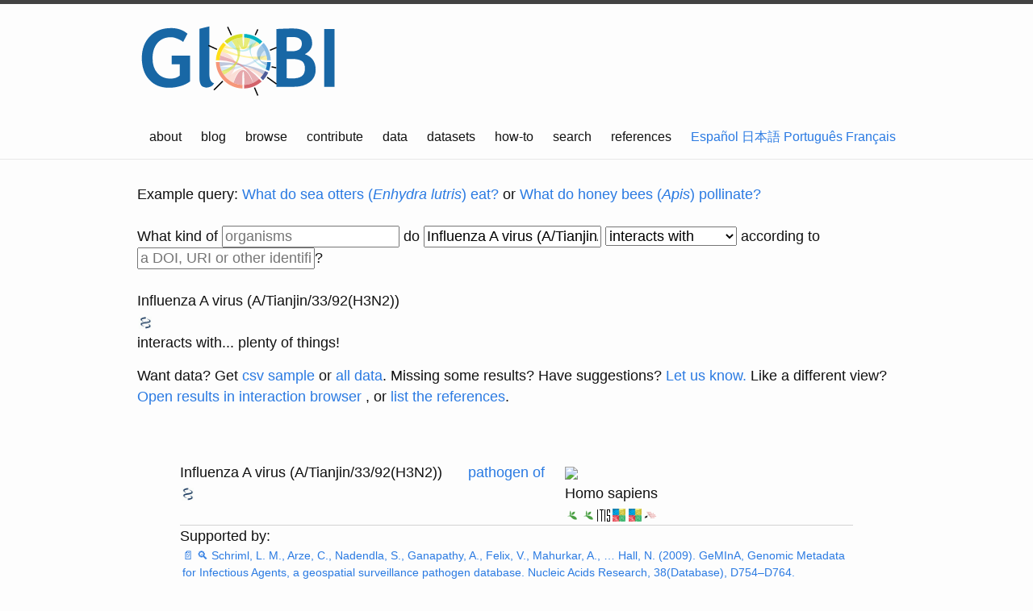

--- FILE ---
content_type: text/html;charset=utf-8
request_url: https://api.globalbioticinteractions.org/interaction?type=json.v2&interactionType=interactsWith&limit=15&offset=0&refutes=false&sourceTaxon=Influenza%20A%20virus%20(A%2FTianjin%2F33%2F92(H3N2))&field=source_taxon_name&field=source_taxon_external_id&field=target_taxon_name&field=target_taxon_external_id&field=interaction_type
body_size: -344
content:
[{"source_taxon_external_id":"NCBI:225087","target_taxon_external_id":"IRMNG:10857762","source_taxon_name":"Influenza A virus (A/Tianjin/33/92(H3N2))","target_taxon_name":"Homo sapiens","interaction_type":"pathogenOf","source":{"name":"Influenza A virus (A/Tianjin/33/92(H3N2))","id":"NCBI:225087"},"type":"pathogenOf","target":{"name":"Homo sapiens","id":"IRMNG:10857762"}},{"source_taxon_external_id":"NCBI:225087","target_taxon_external_id":"IRMNG:10857762","source_taxon_name":"Influenza A virus (A/Tianjin/33/92(H3N2))","target_taxon_name":"Homo sapiens","interaction_type":"pathogenOf","source":{"name":"Influenza A virus (A/Tianjin/33/92(H3N2))","id":"NCBI:225087"},"type":"pathogenOf","target":{"name":"Homo sapiens","id":"IRMNG:10857762"}}]

--- FILE ---
content_type: text/html;charset=utf-8
request_url: https://api.globalbioticinteractions.org/interaction?type=json.v2&interactionType=pathogenOf&includeObservations=true&exactNameMatchOnly=true&refutes=false&sourceTaxon=NCBI%3A225087&targetTaxon=IRMNG%3A10857762&field=study_title&field=study_citation&field=study_url&field=study_source_citation&field=study_source_archive_uri&field=study_source_last_seen_at&field=study_source_id
body_size: -183
content:
[{"study_title":"Schriml, L. M., Arze, C., Nadendla, S., Ganapathy, A., Felix, V., Mahurkar, A., … Hall, N. (2009). GeMInA, Genomic Metadata for Infectious Agents, a geospatial surveillance pathogen database. Nucleic Acids Research, 38(Database), D754–D764. doi:10.1093/nar/gkp832","study_url":"https://doi.org/10.1093/nar/gkp832","study_source_last_seen_at":"2026-01-17T01:24:18.112Z","study_source_archive_uri":"https://github.com/globalbioticinteractions/gemina/archive/5eed2df8c54c28473f1739a593c1f9720874ec57.zip","study_citation":"Schriml, L. M., Arze, C., Nadendla, S., Ganapathy, A., Felix, V., Mahurkar, A., … Hall, N. (2009). GeMInA, Genomic Metadata for Infectious Agents, a geospatial surveillance pathogen database. Nucleic Acids Research, 38(Database), D754–D764. doi:10.1093/nar/gkp832","study_source_citation":"Schriml, L. M., Arze, C., Nadendla, S., Ganapathy, A., Felix, V., Mahurkar, A., … Hall, N. (2009). GeMInA, Genomic Metadata for Infectious Agents, a geospatial surveillance pathogen database. Nucleic Acids Research, 38(Database), D754–D764. doi:10.1093/nar/gkp832","study_source_id":"globalbioticinteractions/gemina"}]